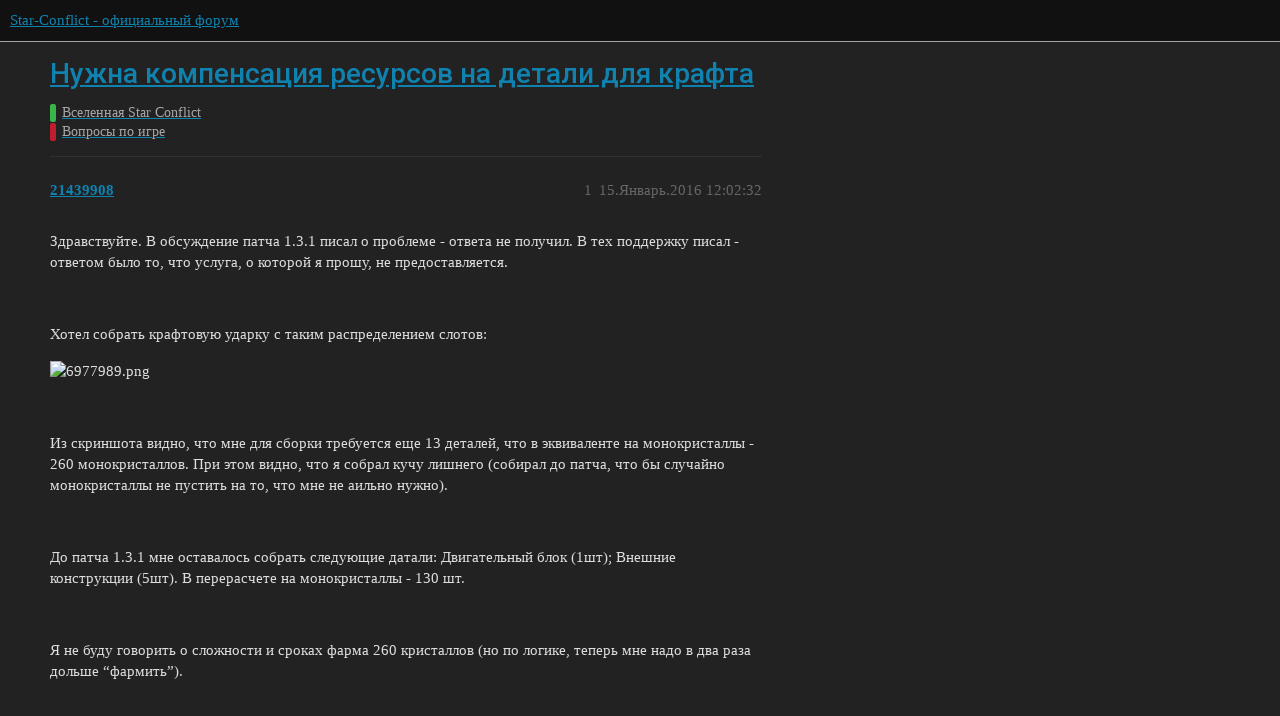

--- FILE ---
content_type: text/html; charset=utf-8
request_url: https://forum.star-conflict.ru/t/topic/19747
body_size: 4790
content:
<!DOCTYPE html>
<html lang="ru">
  <head>
    <meta charset="utf-8">
    <title>Нужна компенсация ресурсов на детали для крафта - Вопросы по игре - Star-Conflict - официальный форум</title>
    <meta name="description" content="Здравствуйте. В обсуждение патча 1.3.1 писал о проблеме - ответа не получил. В тех поддержку писал - ответом было то, что услуга, о которой я прошу, не предоставляется. 
  
Хотел собрать крафтовую ударку с таким распреде&amp;hellip;">
    <meta name="generator" content="Discourse 3.1.5 - https://github.com/discourse/discourse version 3.1.5">
<link rel="icon" type="image/png" href="https://i-ru-starconflict.cdn.gaijin.net/optimized/3X/5/5/552852ba2ce8dc89535e93c3afc1f69691e808a6_2_32x32.png">
<link rel="apple-touch-icon" type="image/png" href="https://i-ru-starconflict.cdn.gaijin.net/optimized/3X/f/b/fb8b03616bb524d15231efe9abe209bf16cd307a_2_180x180.png">
<meta name="theme-color" media="(prefers-color-scheme: light)" content="#111111">
<meta name="theme-color" media="(prefers-color-scheme: dark)" content="#111111">

<meta name="viewport" content="width=device-width, initial-scale=1.0, minimum-scale=1.0, user-scalable=yes, viewport-fit=cover">
<link rel="canonical" href="https://forum.star-conflict.ru/t/topic/19747" />

<link rel="search" type="application/opensearchdescription+xml" href="https://forum.star-conflict.ru/opensearch.xml" title="Star-Conflict - официальный форум Search">

    <link href="/stylesheets/color_definitions_dark_1_2_bb35b7fe83d411569c26d485763cda58a1db65eb.css?__ws=forum.star-conflict.ru" media="all" rel="stylesheet" class="light-scheme"/><link href="/stylesheets/color_definitions_dark_1_2_bb35b7fe83d411569c26d485763cda58a1db65eb.css?__ws=forum.star-conflict.ru" media="(prefers-color-scheme: dark)" rel="stylesheet" class="dark-scheme"/>

  <link href="/stylesheets/desktop_12d3d17ab12a766a38819f536e9e0b16377fb3c5.css?__ws=forum.star-conflict.ru" media="all" rel="stylesheet" data-target="desktop"  />



  <link href="/stylesheets/discourse-details_12d3d17ab12a766a38819f536e9e0b16377fb3c5.css?__ws=forum.star-conflict.ru" media="all" rel="stylesheet" data-target="discourse-details"  />
  <link href="/stylesheets/discourse-lazy-videos_12d3d17ab12a766a38819f536e9e0b16377fb3c5.css?__ws=forum.star-conflict.ru" media="all" rel="stylesheet" data-target="discourse-lazy-videos"  />
  <link href="/stylesheets/discourse-local-dates_12d3d17ab12a766a38819f536e9e0b16377fb3c5.css?__ws=forum.star-conflict.ru" media="all" rel="stylesheet" data-target="discourse-local-dates"  />
  <link href="/stylesheets/discourse-narrative-bot_12d3d17ab12a766a38819f536e9e0b16377fb3c5.css?__ws=forum.star-conflict.ru" media="all" rel="stylesheet" data-target="discourse-narrative-bot"  />
  <link href="/stylesheets/discourse-nationalflags_12d3d17ab12a766a38819f536e9e0b16377fb3c5.css?__ws=forum.star-conflict.ru" media="all" rel="stylesheet" data-target="discourse-nationalflags"  />
  <link href="/stylesheets/discourse-presence_12d3d17ab12a766a38819f536e9e0b16377fb3c5.css?__ws=forum.star-conflict.ru" media="all" rel="stylesheet" data-target="discourse-presence"  />
  <link href="/stylesheets/discourse-solved_12d3d17ab12a766a38819f536e9e0b16377fb3c5.css?__ws=forum.star-conflict.ru" media="all" rel="stylesheet" data-target="discourse-solved"  />
  <link href="/stylesheets/external-formatting-toolbar_12d3d17ab12a766a38819f536e9e0b16377fb3c5.css?__ws=forum.star-conflict.ru" media="all" rel="stylesheet" data-target="external-formatting-toolbar"  />
  <link href="/stylesheets/ng-custom-features_12d3d17ab12a766a38819f536e9e0b16377fb3c5.css?__ws=forum.star-conflict.ru" media="all" rel="stylesheet" data-target="ng-custom-features"  />
  <link href="/stylesheets/ng-frontend_12d3d17ab12a766a38819f536e9e0b16377fb3c5.css?__ws=forum.star-conflict.ru" media="all" rel="stylesheet" data-target="ng-frontend"  />
  <link href="/stylesheets/ng-important-messages_12d3d17ab12a766a38819f536e9e0b16377fb3c5.css?__ws=forum.star-conflict.ru" media="all" rel="stylesheet" data-target="ng-important-messages"  />
  <link href="/stylesheets/ng-login_12d3d17ab12a766a38819f536e9e0b16377fb3c5.css?__ws=forum.star-conflict.ru" media="all" rel="stylesheet" data-target="ng-login"  />
  <link href="/stylesheets/poll_12d3d17ab12a766a38819f536e9e0b16377fb3c5.css?__ws=forum.star-conflict.ru" media="all" rel="stylesheet" data-target="poll"  />
  <link href="/stylesheets/poll_desktop_12d3d17ab12a766a38819f536e9e0b16377fb3c5.css?__ws=forum.star-conflict.ru" media="all" rel="stylesheet" data-target="poll_desktop"  />

  <link href="/stylesheets/desktop_theme_2_9d8cd4c85074e82bb252c8c39995d7b748af166f.css?__ws=forum.star-conflict.ru" media="all" rel="stylesheet" data-target="desktop_theme" data-theme-id="2" data-theme-name="sc theme"/>

    
    
        <link rel="alternate nofollow" type="application/rss+xml" title="RSS-лента темы «Нужна компенсация ресурсов на детали для крафта»" href="https://forum.star-conflict.ru/t/topic/19747.rss" />
    <meta property="og:site_name" content="Star-Conflict - официальный форум" />
<meta property="og:type" content="website" />
<meta name="twitter:card" content="summary" />
<meta name="twitter:image" content="https://i-ru-starconflict.cdn.gaijin.net/original/3X/0/8/083d5907f542cfc7f73622ae9a832ce6fc26eb28.png" />
<meta property="og:image" content="https://i-ru-starconflict.cdn.gaijin.net/original/3X/0/8/083d5907f542cfc7f73622ae9a832ce6fc26eb28.png" />
<meta property="og:url" content="https://forum.star-conflict.ru/t/topic/19747" />
<meta name="twitter:url" content="https://forum.star-conflict.ru/t/topic/19747" />
<meta property="og:title" content="Нужна компенсация ресурсов на детали для крафта" />
<meta name="twitter:title" content="Нужна компенсация ресурсов на детали для крафта" />
<meta property="og:description" content="Здравствуйте. В обсуждение патча 1.3.1 писал о проблеме - ответа не получил. В тех поддержку писал - ответом было то, что услуга, о которой я прошу, не предоставляется.     Хотел собрать крафтовую ударку с таким распределением слотов:       Из скриншота видно, что мне для сборки требуется еще 13 деталей, что в эквиваленте на монокристаллы - 260 монокристаллов. При этом видно, что я собрал кучу лишнего (собирал до патча, что бы случайно монокристаллы не пустить на то, что мне не аильно нужно).    ..." />
<meta name="twitter:description" content="Здравствуйте. В обсуждение патча 1.3.1 писал о проблеме - ответа не получил. В тех поддержку писал - ответом было то, что услуга, о которой я прошу, не предоставляется.     Хотел собрать крафтовую ударку с таким распределением слотов:       Из скриншота видно, что мне для сборки требуется еще 13 деталей, что в эквиваленте на монокристаллы - 260 монокристаллов. При этом видно, что я собрал кучу лишнего (собирал до патча, что бы случайно монокристаллы не пустить на то, что мне не аильно нужно).    ..." />
<meta property="og:article:section" content="Вселенная Star Conflict" />
<meta property="og:article:section:color" content="3AB54A" />
<meta property="og:article:section" content="Вопросы по игре" />
<meta property="og:article:section:color" content="BF1E2E" />
<meta property="article:published_time" content="2016-01-15T12:02:32+00:00" />
<meta property="og:ignore_canonical" content="true" />


    
  </head>
  <body class="crawler ">
    
    <header>
  <a href="/">
    Star-Conflict - официальный форум
  </a>
</header>

    <div id="main-outlet" class="wrap" role="main">
        <div id="topic-title">
    <h1>
      <a href="/t/topic/19747">Нужна компенсация ресурсов на детали для крафта</a>
    </h1>

      <div class="topic-category" itemscope itemtype="http://schema.org/BreadcrumbList">
          <span itemprop="itemListElement" itemscope itemtype="http://schema.org/ListItem">
            <a href="https://forum.star-conflict.ru/c/vselennaya-star-conflict/9" class="badge-wrapper bullet" itemprop="item">
              <span class='badge-category-bg' style='background-color: #3AB54A'></span>
              <span class='badge-category clear-badge'>
                <span class='category-name' itemprop='name'>Вселенная Star Conflict</span>
              </span>
            </a>
            <meta itemprop="position" content="1" />
          </span>
          <span itemprop="itemListElement" itemscope itemtype="http://schema.org/ListItem">
            <a href="https://forum.star-conflict.ru/c/vselennaya-star-conflict/voprosy-po-igre/107" class="badge-wrapper bullet" itemprop="item">
              <span class='badge-category-bg' style='background-color: #BF1E2E'></span>
              <span class='badge-category clear-badge'>
                <span class='category-name' itemprop='name'>Вопросы по игре</span>
              </span>
            </a>
            <meta itemprop="position" content="2" />
          </span>
      </div>

  </div>

  

    <div itemscope itemtype='http://schema.org/DiscussionForumPosting'>
      <meta itemprop='headline' content='Нужна компенсация ресурсов на детали для крафта'>
        <meta itemprop='articleSection' content='Вопросы по игре'>
      <meta itemprop='keywords' content=''>
      <div itemprop='publisher' itemscope itemtype="http://schema.org/Organization">
        <meta itemprop='name' content='Star-Conflict - официальный форум'>
          <div itemprop='logo' itemscope itemtype="http://schema.org/ImageObject">
            <meta itemprop='url' content='https://i-ru-starconflict.cdn.gaijin.net/original/3X/1/1/11a02352e5402bcb3b5c1e69d622da2c52fd7f73.png'>
          </div>
      </div>

          <div id='post_1'  class='topic-body crawler-post'>
            <div class='crawler-post-meta'>
              <span class="creator" itemprop="author" itemscope itemtype="http://schema.org/Person">
                <a itemprop="url" href='https://forum.star-conflict.ru/u/21439908'><span itemprop='name'>21439908</span></a>
                
              </span>

              <link itemprop="mainEntityOfPage" href="https://forum.star-conflict.ru/t/topic/19747">


              <span class="crawler-post-infos">
                  <time itemprop='datePublished' datetime='2016-01-15T12:02:32Z' class='post-time'>
                    15.Январь.2016 12:02:32
                  </time>
                  <meta itemprop='dateModified' content='2016-01-15T12:02:32Z'>
              <span itemprop='position'>1</span>
              </span>
            </div>
            <div class='post' itemprop='articleBody'>
              <p>Здравствуйте. В обсуждение патча 1.3.1 писал о проблеме - ответа не получил. В тех поддержку писал - ответом было то, что услуга, о которой я прошу, не предоставляется.</p>
<p> </p>
<p>Хотел собрать крафтовую ударку с таким распределением слотов:</p>
<p><img src="http://savepic.su/6977989.png" alt="6977989.png" width="" height=""></p>
<p> </p>
<p>Из скриншота видно, что мне для сборки требуется еще 13 деталей, что в эквиваленте на монокристаллы - 260 монокристаллов. При этом видно, что я собрал кучу лишнего (собирал до патча, что бы случайно монокристаллы не пустить на то, что мне не аильно нужно).</p>
<p> </p>
<p>До патча 1.3.1 мне оставалось собрать следующие датали: Двигательный блок (1шт); Внешние конструкции (5шт). В перерасчете на монокристаллы - 130 шт. </p>
<p> </p>
<p>Я не буду говорить о сложности и сроках фарма 260 кристаллов (но по логике, теперь мне надо в два раза дольше “фармить”).</p>
<p> </p>
<p>Мне нужен Комментарий разработчиков в следующем формате (один из):</p>
<ul>
<li>
<p>ресурсы (монокристаллы) мы можем компенсировать и вернуть и сделаем это;</p>
</li>
<li>
<p>мы можем обменять неподходящие детали на подходящие и сделаем это;</p>
</li>
<li>
<p>мы не можем ни чего сделать с этим, ресурсы не будут компенсированы.</p>
</li>
</ul>
<p> </p>
<p>Как вариант - все что лишнее, можете снять с учетки. Мне оно не нужно. Мне нужен такой результат, что бы я по прежнему должен был потратить 130 монокристаллов для сборки этого чуда. Ну или меньше.</p>
            </div>

            <div itemprop="interactionStatistic" itemscope itemtype="http://schema.org/InteractionCounter">
              <meta itemprop="interactionType" content="http://schema.org/LikeAction"/>
              <meta itemprop="userInteractionCount" content="0" />
              <span class='post-likes'></span>
            </div>

            <div itemprop="interactionStatistic" itemscope itemtype="http://schema.org/InteractionCounter">
                <meta itemprop="interactionType" content="http://schema.org/CommentAction"/>
                <meta itemprop="userInteractionCount" content="0" />
              </div>

          </div>
          <div id='post_2' itemprop='comment' itemscope itemtype='http://schema.org/Comment' class='topic-body crawler-post'>
            <div class='crawler-post-meta'>
              <span class="creator" itemprop="author" itemscope itemtype="http://schema.org/Person">
                <a itemprop="url" href='https://forum.star-conflict.ru/u/31497194'><span itemprop='name'>31497194</span></a>
                
              </span>

              <link itemprop="mainEntityOfPage" href="https://forum.star-conflict.ru/t/topic/19747">


              <span class="crawler-post-infos">
                  <time itemprop='datePublished' datetime='2016-01-15T12:29:29Z' class='post-time'>
                    15.Январь.2016 12:29:29
                  </time>
                  <meta itemprop='dateModified' content='2016-01-15T12:29:29Z'>
              <span itemprop='position'>2</span>
              </span>
            </div>
            <div class='post' itemprop='text'>
              <p>        Ха, имею схожую проблему, 6 или 7, точно не помню, абсолютно не нужных модулей. Может разработчикам сделать хотя-бы , что-то в виде акции. Например - на выходные дать возможность разобрать ненужные (лишние) модули на потраченные, на них ресурсы, что-бы так сказать “подравнять” внезапный переход на фиксированные ресурсы для постройки крафтовых кораблей.</p>
            </div>

            <div itemprop="interactionStatistic" itemscope itemtype="http://schema.org/InteractionCounter">
              <meta itemprop="interactionType" content="http://schema.org/LikeAction"/>
              <meta itemprop="userInteractionCount" content="0" />
              <span class='post-likes'></span>
            </div>

            <div itemprop="interactionStatistic" itemscope itemtype="http://schema.org/InteractionCounter">
                <meta itemprop="interactionType" content="http://schema.org/CommentAction"/>
                <meta itemprop="userInteractionCount" content="0" />
              </div>

          </div>
          <div id='post_3' itemprop='comment' itemscope itemtype='http://schema.org/Comment' class='topic-body crawler-post'>
            <div class='crawler-post-meta'>
              <span class="creator" itemprop="author" itemscope itemtype="http://schema.org/Person">
                <a itemprop="url" href='https://forum.star-conflict.ru/u/20102695'><span itemprop='name'>20102695</span></a>
                
              </span>

              <link itemprop="mainEntityOfPage" href="https://forum.star-conflict.ru/t/topic/19747">


              <span class="crawler-post-infos">
                  <time itemprop='datePublished' datetime='2016-01-15T12:56:08Z' class='post-time'>
                    15.Январь.2016 12:56:08
                  </time>
                  <meta itemprop='dateModified' content='2016-01-15T12:56:08Z'>
              <span itemprop='position'>3</span>
              </span>
            </div>
            <div class='post' itemprop='text'>
              <p>а мне какраз норм, на ягу то что собирал точно то и в таком же количестве и требовалось</p>
            </div>

            <div itemprop="interactionStatistic" itemscope itemtype="http://schema.org/InteractionCounter">
              <meta itemprop="interactionType" content="http://schema.org/LikeAction"/>
              <meta itemprop="userInteractionCount" content="0" />
              <span class='post-likes'></span>
            </div>

            <div itemprop="interactionStatistic" itemscope itemtype="http://schema.org/InteractionCounter">
                <meta itemprop="interactionType" content="http://schema.org/CommentAction"/>
                <meta itemprop="userInteractionCount" content="0" />
              </div>

          </div>
          <div id='post_4' itemprop='comment' itemscope itemtype='http://schema.org/Comment' class='topic-body crawler-post'>
            <div class='crawler-post-meta'>
              <span class="creator" itemprop="author" itemscope itemtype="http://schema.org/Person">
                <a itemprop="url" href='https://forum.star-conflict.ru/u/1229821'><span itemprop='name'>1229821</span></a>
                
              </span>

              <link itemprop="mainEntityOfPage" href="https://forum.star-conflict.ru/t/topic/19747">


              <span class="crawler-post-infos">
                  <time itemprop='datePublished' datetime='2016-01-15T13:04:13Z' class='post-time'>
                    15.Январь.2016 13:04:13
                  </time>
                  <meta itemprop='dateModified' content='2016-01-15T13:04:13Z'>
              <span itemprop='position'>4</span>
              </span>
            </div>
            <div class='post' itemprop='text'>
              <p>А зачем собирали? Возмещения скорее всего не будет, а вот возможность разобрать нужна (хотя бы на время).</p>
            </div>

            <div itemprop="interactionStatistic" itemscope itemtype="http://schema.org/InteractionCounter">
              <meta itemprop="interactionType" content="http://schema.org/LikeAction"/>
              <meta itemprop="userInteractionCount" content="0" />
              <span class='post-likes'></span>
            </div>

            <div itemprop="interactionStatistic" itemscope itemtype="http://schema.org/InteractionCounter">
                <meta itemprop="interactionType" content="http://schema.org/CommentAction"/>
                <meta itemprop="userInteractionCount" content="0" />
              </div>

          </div>
          <div id='post_5' itemprop='comment' itemscope itemtype='http://schema.org/Comment' class='topic-body crawler-post'>
            <div class='crawler-post-meta'>
              <span class="creator" itemprop="author" itemscope itemtype="http://schema.org/Person">
                <a itemprop="url" href='https://forum.star-conflict.ru/u/900820'><span itemprop='name'>900820</span></a>
                
              </span>

              <link itemprop="mainEntityOfPage" href="https://forum.star-conflict.ru/t/topic/19747">


              <span class="crawler-post-infos">
                  <time itemprop='datePublished' datetime='2016-01-15T13:05:27Z' class='post-time'>
                    15.Январь.2016 13:05:27
                  </time>
                  <meta itemprop='dateModified' content='2016-01-15T13:05:27Z'>
              <span itemprop='position'>5</span>
              </span>
            </div>
            <div class='post' itemprop='text'>
              <p>Пусть лежат на складе на будущее, места они все равно не занимают</p>
            </div>

            <div itemprop="interactionStatistic" itemscope itemtype="http://schema.org/InteractionCounter">
              <meta itemprop="interactionType" content="http://schema.org/LikeAction"/>
              <meta itemprop="userInteractionCount" content="0" />
              <span class='post-likes'></span>
            </div>

            <div itemprop="interactionStatistic" itemscope itemtype="http://schema.org/InteractionCounter">
                <meta itemprop="interactionType" content="http://schema.org/CommentAction"/>
                <meta itemprop="userInteractionCount" content="0" />
              </div>

          </div>
          <div id='post_6' itemprop='comment' itemscope itemtype='http://schema.org/Comment' class='topic-body crawler-post'>
            <div class='crawler-post-meta'>
              <span class="creator" itemprop="author" itemscope itemtype="http://schema.org/Person">
                <a itemprop="url" href='https://forum.star-conflict.ru/u/21439908'><span itemprop='name'>21439908</span></a>
                
              </span>

              <link itemprop="mainEntityOfPage" href="https://forum.star-conflict.ru/t/topic/19747">


              <span class="crawler-post-infos">
                  <time itemprop='datePublished' datetime='2016-01-15T13:28:53Z' class='post-time'>
                    15.Январь.2016 13:28:53
                  </time>
                  <meta itemprop='dateModified' content='2016-01-15T13:28:53Z'>
              <span itemprop='position'>6</span>
              </span>
            </div>
            <div class='post' itemprop='text'>
              <blockquote>
<p>Пусть лежат на складе на будущее, места они все равно не занимают</p>
</blockquote>
<p>в будущем, когда я все-таки наскребу 260к монокристаллов, будут уже эсминцы. А я сейчас хочу поиграть на ударке. Без них</p>
            </div>

            <div itemprop="interactionStatistic" itemscope itemtype="http://schema.org/InteractionCounter">
              <meta itemprop="interactionType" content="http://schema.org/LikeAction"/>
              <meta itemprop="userInteractionCount" content="0" />
              <span class='post-likes'></span>
            </div>

            <div itemprop="interactionStatistic" itemscope itemtype="http://schema.org/InteractionCounter">
                <meta itemprop="interactionType" content="http://schema.org/CommentAction"/>
                <meta itemprop="userInteractionCount" content="0" />
              </div>

          </div>
          <div id='post_7' itemprop='comment' itemscope itemtype='http://schema.org/Comment' class='topic-body crawler-post'>
            <div class='crawler-post-meta'>
              <span class="creator" itemprop="author" itemscope itemtype="http://schema.org/Person">
                <a itemprop="url" href='https://forum.star-conflict.ru/u/21439908'><span itemprop='name'>21439908</span></a>
                
              </span>

              <link itemprop="mainEntityOfPage" href="https://forum.star-conflict.ru/t/topic/19747">


              <span class="crawler-post-infos">
                  <time itemprop='datePublished' datetime='2016-01-19T16:31:28Z' class='post-time'>
                    19.Январь.2016 16:31:28
                  </time>
                  <meta itemprop='dateModified' content='2016-01-19T16:31:28Z'>
              <span itemprop='position'>7</span>
              </span>
            </div>
            <div class='post' itemprop='text'>
              <p>Очень жаль, что ответ от разработчиков так и не получен.</p>
            </div>

            <div itemprop="interactionStatistic" itemscope itemtype="http://schema.org/InteractionCounter">
              <meta itemprop="interactionType" content="http://schema.org/LikeAction"/>
              <meta itemprop="userInteractionCount" content="0" />
              <span class='post-likes'></span>
            </div>

            <div itemprop="interactionStatistic" itemscope itemtype="http://schema.org/InteractionCounter">
                <meta itemprop="interactionType" content="http://schema.org/CommentAction"/>
                <meta itemprop="userInteractionCount" content="0" />
              </div>

          </div>
    </div>






    </div>
    <footer class="container wrap">
  <nav class='crawler-nav'>
    <ul>
      <li itemscope itemtype='http://schema.org/SiteNavigationElement'>
        <span itemprop='name'>
          <a href='/' itemprop="url">Главная </a>
        </span>
      </li>
      <li itemscope itemtype='http://schema.org/SiteNavigationElement'>
        <span itemprop='name'>
          <a href='/categories' itemprop="url">Категории </a>
        </span>
      </li>
      <li itemscope itemtype='http://schema.org/SiteNavigationElement'>
        <span itemprop='name'>
          <a href='/guidelines' itemprop="url">Правила и рекомендации </a>
        </span>
      </li>
        <li itemscope itemtype='http://schema.org/SiteNavigationElement'>
          <span itemprop='name'>
            <a href='https://legal.gaijin.net/termsofservice' itemprop="url">Условия использования </a>
          </span>
        </li>
        <li itemscope itemtype='http://schema.org/SiteNavigationElement'>
          <span itemprop='name'>
            <a href='https://legal.gaijin.net/privacypolicy' itemprop="url">Политика конфиденциальности </a>
          </span>
        </li>
    </ul>
  </nav>
  <p class='powered-by-link'>На платформе <a href="http://www.discourse.org">Discourse</a>, рекомендуется включить JavaScript</p>
</footer>

    
    
  </body>
  
</html>
